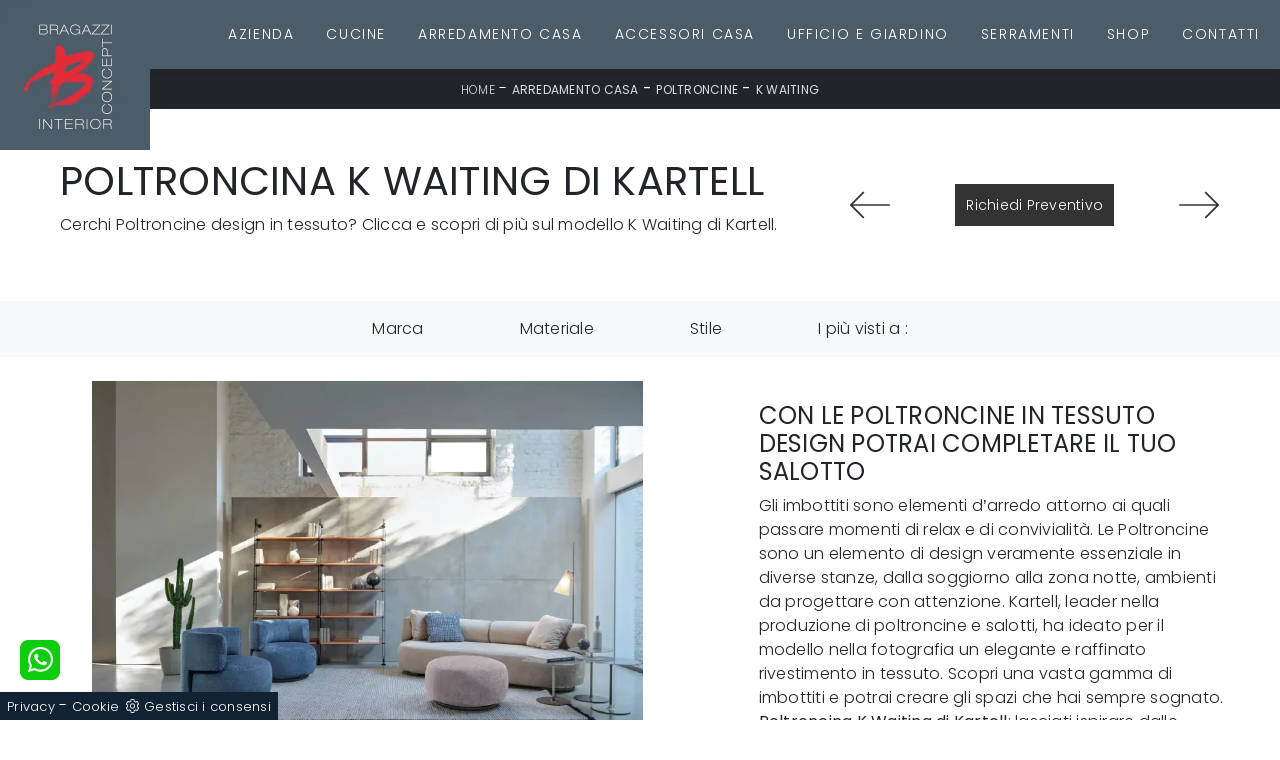

--- FILE ---
content_type: text/html
request_url: https://www.bragazzi.it/core/ip.asp
body_size: 126
content:
3.148.194.172